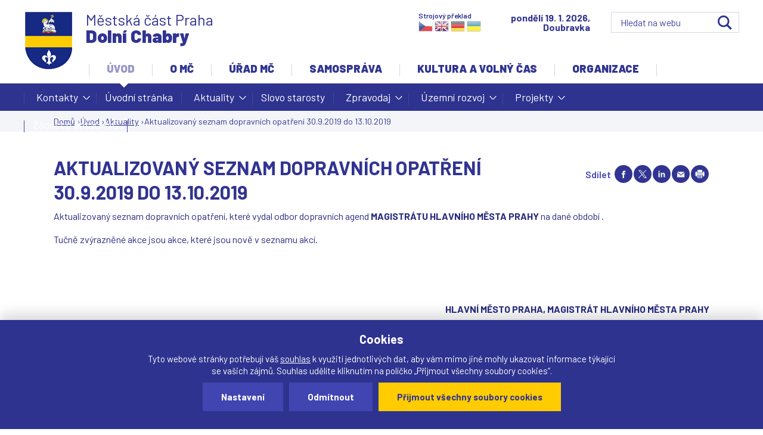

--- FILE ---
content_type: text/html; charset=utf-8
request_url: https://www.dchabry.cz/aktualita/4151-aktualizovany-seznam-dopravnich-opatreni-3092019-do-13102019
body_size: 14551
content:
<!DOCTYPE html>
<!--[if IEMobile 7]><html class="iem7"  lang="cs" dir="ltr"><![endif]-->
<!--[if lte IE 6]><html class="lt-ie9 lt-ie8 lt-ie7"  lang="cs" dir="ltr"><![endif]-->
<!--[if (IE 7)&(!IEMobile)]><html class="lt-ie9 lt-ie8"  lang="cs" dir="ltr"><![endif]-->
<!--[if IE 8]><html class="lt-ie9"  lang="cs" dir="ltr"><![endif]-->
<!--[if (gte IE 9)|(gt IEMobile 7)]><!--><html  lang="cs" dir="ltr" prefix="og: https://ogp.me/ns#"><!--<![endif]-->

<head>

  <meta charset="utf-8" />
<link rel="shortcut icon" href="https://www.dchabry.cz/sites/default/files/favicon_1.ico" type="image/vnd.microsoft.icon" />
<meta name="description" content="Aktualizovaný seznam dopravních opatření, které vydal odbor dopravních agend MAGISTRÁTU HLAVNÍHO MĚSTA PRAHY na dané období . Tučně zvýrazněné akce jsou akce, které jsou nově v seznamu akcí. HLAVNÍ MĚSTO PRAHA, MAGISTRÁT HLAVNÍHO MĚSTA PRAHY Odbor dopravních agend, Oddělení silničního správního úřadu Jungmannova 35/29, 110 00 Praha 1" />
<meta name="generator" content="drualas s.r.o" />
<link rel="canonical" href="https://www.dchabry.cz/aktualita/4151-aktualizovany-seznam-dopravnich-opatreni-3092019-do-13102019" />
<link rel="shortlink" href="https://www.dchabry.cz/node/4151" />
<meta property="og:site_name" content="Oficiální web městské části Praha-Dolní Chabry" />
<meta property="og:type" content="article" />
<meta property="og:url" content="https://www.dchabry.cz/aktualita/4151-aktualizovany-seznam-dopravnich-opatreni-3092019-do-13102019" />
<meta property="og:title" content="Aktualizovaný seznam dopravních opatření 30.9.2019 do 13.10.2019" />
<meta property="og:description" content="Aktualizovaný seznam dopravních opatření, které vydal odbor dopravních agend MAGISTRÁTU HLAVNÍHO MĚSTA PRAHY na dané období . Tučně zvýrazněné akce jsou akce, které jsou nově v seznamu akcí. HLAVNÍ MĚSTO PRAHA, MAGISTRÁT HLAVNÍHO MĚSTA PRAHY Odbor dopravních agend, Oddělení silničního správního úřadu Jungmannova 35/29, 110 00 Praha 1" />
<meta property="og:updated_time" content="2019-10-01T08:31:38+02:00" />
<meta property="article:published_time" content="2019-10-01T08:31:38+02:00" />
<meta property="article:modified_time" content="2019-10-01T08:31:38+02:00" />
  <title>Aktualizovaný seznam dopravních opatření 30.9.2019 do 13.10.2019 | Oficiální web městské části Praha-Dolní Chabry</title>


<script src="/sites/all/themes/drualas_new/js/jquery-1.11.1.min.js" ></script>

     <meta name="MobileOptimized" content="width">
<meta id="myViewport" name="viewport" content="device-width">

<script type="text/javascript">

    if(navigator.userAgent.match(/iPad/i)) {
        viewport = document.querySelector("meta[name=viewport]");
        viewport.setAttribute('content', 'width=1150');
    }else{
        viewport = document.querySelector("meta[name=viewport]");
        viewport.setAttribute('content', 'width=device-width');
}
</script>

<script>

x = $(window).width();
if ((x >= "720") && (x < "1150") ){
    var mvp = document.getElementById('myViewport');
    mvp.setAttribute('content','width=1150');
}
</script> 

   <meta name="HandheldFriendly" content="true">

  

  <meta http-equiv="cleartype" content="on">




  <link type="text/css" rel="stylesheet" href="https://www.dchabry.cz/sites/default/files/css/css_lQaZfjVpwP_oGNqdtWCSpJT1EMqXdMiU84ekLLxQnc4.css" media="all" />
<link type="text/css" rel="stylesheet" href="https://www.dchabry.cz/sites/default/files/css/css_pcZXW6B2AKqXm-5s-3Sa2ykpCf9kKyfY5IUz6-UPC9w.css" media="all" />
<link type="text/css" rel="stylesheet" href="https://www.dchabry.cz/sites/default/files/css/css_wu0WfRXufhGyok8cPmhej5FlPPpmtpuC_RWf_6eRdlA.css" media="all" />
<link type="text/css" rel="stylesheet" href="https://www.dchabry.cz/sites/default/files/css/css_QuuR2VQ8Qnu-JJ0FW1tYZoG67ar7hdvA96zwDhLthIU.css" media="all" />
<link type="text/css" rel="stylesheet" href="https://www.dchabry.cz/sites/default/files/css/css_IZyrtUE45q2w7-45mHZoJY9iiyZXuE1WATOEBxqundA.css" media="print" />
  <script src="https://www.dchabry.cz/sites/default/files/js/js_Pt6OpwTd6jcHLRIjrE-eSPLWMxWDkcyYrPTIrXDSON0.js"></script>
<script src="https://www.dchabry.cz/sites/default/files/js/js_onbE0n0cQY6KTDQtHO_E27UBymFC-RuqypZZ6Zxez-o.js"></script>
<script src="https://www.dchabry.cz/sites/default/files/js/js_gHk2gWJ_Qw_jU2qRiUmSl7d8oly1Cx7lQFrqcp3RXcI.js"></script>
<script src="https://www.dchabry.cz/sites/default/files/js/js_S-cp5-ldbJ93hKix5OSVpULz8sxGKobGBObdYl_L3oc.js"></script>
<script src="https://www.dchabry.cz/sites/default/files/js/js_rl02_8IXeIys_-ZOpCQEhFnsbDeO4fj-Iz4n1a8S3hI.js"></script>
<script>jQuery.extend(Drupal.settings, {"basePath":"\/","pathPrefix":"","setHasJsCookie":0,"ajaxPageState":{"theme":"drualas_new","theme_token":"DYkgnQncxQTKTH7tw0DiuA-nHtyUNu-k5JmjvsA5Qro","js":{"sites\/all\/modules\/jquery_update\/replace\/jquery\/1.12\/jquery.min.js":1,"misc\/jquery-extend-3.4.0.js":1,"misc\/jquery-html-prefilter-3.5.0-backport.js":1,"misc\/jquery.once.js":1,"misc\/drupal.js":1,"sites\/all\/modules\/jquery_update\/js\/jquery_browser.js":1,"misc\/form-single-submit.js":1,"sites\/all\/modules\/entityreference\/js\/entityreference.js":1,"public:\/\/languages\/cs_P4EngqgIyEkuVVYAwqa-wR4EcgjvGx1yQMUC3z8imx4.js":1,"sites\/all\/libraries\/colorbox\/jquery.colorbox-min.js":1,"sites\/all\/modules\/colorbox\/js\/colorbox.js":1,"sites\/all\/modules\/colorbox\/styles\/stockholmsyndrome\/colorbox_style.js":1,"sites\/all\/modules\/colorbox\/js\/colorbox_load.js":1,"sites\/all\/modules\/colorbox\/js\/colorbox_inline.js":1,"sites\/all\/modules\/mobilni_menu\/js\/responsivemobilemenu.js":1,"sites\/all\/modules\/captcha\/captcha.js":1,"sites\/all\/modules\/drualas_cookies\/js\/cookies.js":1,"misc\/tableheader.js":1,"sites\/all\/modules\/extlink\/js\/extlink.js":1,"sites\/all\/libraries\/superfish\/jquery.hoverIntent.minified.js":1,"sites\/all\/libraries\/superfish\/sftouchscreen.js":1,"sites\/all\/libraries\/superfish\/supposition.js":1,"sites\/all\/libraries\/superfish\/superfish.js":1,"sites\/all\/libraries\/superfish\/supersubs.js":1,"sites\/all\/modules\/superfish\/superfish.js":1,"sites\/all\/themes\/drualas_new\/js\/script.js":1},"css":{"modules\/system\/system.base.css":1,"modules\/system\/system.menus.css":1,"modules\/system\/system.messages.css":1,"modules\/system\/system.theme.css":1,"sites\/all\/modules\/simplenews\/simplenews.css":1,"modules\/book\/book.css":1,"sites\/all\/modules\/calendar\/css\/calendar_multiday.css":1,"modules\/comment\/comment.css":1,"modules\/field\/theme\/field.css":1,"modules\/node\/node.css":1,"modules\/poll\/poll.css":1,"modules\/user\/user.css":1,"sites\/all\/modules\/youtube\/css\/youtube.css":1,"sites\/all\/modules\/extlink\/css\/extlink.css":1,"sites\/all\/modules\/views\/css\/views.css":1,"sites\/all\/modules\/ckeditor\/css\/ckeditor.css":1,"sites\/all\/modules\/better_messages\/better_messages_admin.css":1,"sites\/all\/modules\/better_messages\/skins\/default\/better_messages.css":1,"sites\/all\/modules\/colorbox\/styles\/stockholmsyndrome\/colorbox_style.css":1,"sites\/all\/modules\/ctools\/css\/ctools.css":1,"sites\/all\/modules\/print\/print_ui\/css\/print_ui.theme.css":1,"sites\/all\/modules\/mobilni_menu\/css\/mobilni_menu.css":1,"sites\/all\/modules\/drualas_cookies\/css\/cookies.css":1,"sites\/all\/libraries\/superfish\/css\/superfish.css":1,"sites\/all\/libraries\/superfish\/css\/superfish-navbar.css":1,"sites\/all\/themes\/drualas_new\/system.menus.css":1,"sites\/all\/themes\/drualas_new\/system.messages.css":1,"sites\/all\/themes\/drualas_new\/system.theme.css":1,"sites\/all\/themes\/drualas_new\/css\/styles.css":1,"sites\/all\/themes\/drualas_new\/css\/layouts\/responsive.css":1,"sites\/all\/themes\/drualas_new\/css\/responsive.css":1,"sites\/all\/themes\/drualas_new\/css\/mail.css":1}},"colorbox":{"transition":"elastic","speed":"450","opacity":"0.85","slideshow":true,"slideshowAuto":false,"slideshowSpeed":"6000","slideshowStart":"start slideshow","slideshowStop":"stop slideshow","current":"{current} z {total}","previous":"\u00ab ","next":"\u00bb","close":"Zav\u0159\u00edt","overlayClose":true,"returnFocus":true,"maxWidth":"98%","maxHeight":"98%","initialWidth":"400","initialHeight":"300","fixed":true,"scrolling":true,"mobiledetect":true,"mobiledevicewidth":"480px","file_public_path":"\/sites\/default\/files","specificPagesDefaultValue":"admin*\nimagebrowser*\nimg_assist*\nimce*\nnode\/add\/*\nnode\/*\/edit\nprint\/*\nprintpdf\/*\nsystem\/ajax\nsystem\/ajax\/*"},"urlIsAjaxTrusted":{"\/node\/1780":true,"\/aktualita\/4151-aktualizovany-seznam-dopravnich-opatreni-3092019-do-13102019":true},"superfish":{"4":{"id":"4","sf":{"pathClass":"active-trail","animation":{"opacity":"show","height":"show"},"speed":0,"autoArrows":true,"dropShadows":true,"disableHI":false},"plugins":{"touchscreen":{"mode":"always_active"},"supposition":true,"bgiframe":false,"supersubs":{"minWidth":"12","maxWidth":"27","extraWidth":1}}}},"extlink":{"extTarget":"_blank","extClass":"ext","extLabel":"(Tento odkaz se otev\u0159e v nov\u00e9m okn\u011b)","extImgClass":0,"extIconPlacement":"append","extSubdomains":1,"extExclude":"bookmark.php","extInclude":"","extCssExclude":"","extCssExplicit":"","extAlert":0,"extAlertText":"This link will take you to an external web site.","mailtoClass":"mailto","mailtoLabel":"(odkaz ode\u0161le e-mail)","extUseFontAwesome":false}});</script>
      <!--[if lt IE 9]>
    <script src="/sites/all/themes/zen/js/html5-respond.js"></script>
    <![endif]-->
  
<link href="https://fonts.googleapis.com/css?family=Barlow:300,300i,400,400i,500,500i,600,600i,700,700i,900&amp;subset=latin-ext" rel="stylesheet"> 

</head>
<body id="body" class="html not-front not-logged-in no-sidebars page-node page-node- page-node-4151 node-type-aktualita section-aktualita" >
<div class="body-obal">
<ul class="access-menu">
<li><a href="/#content">Rovnou na obsah</a></li>
<li><a href="/#navigation">Rovnou na menu</a></li>
<li><a href="/#footer">Rovnou na kontakt</a></li>
</ul>

<div class="shade"></div>

<div id="gotop"></div>
      <p id="skip-link">
      <a href="#main-menu" class="element-invisible element-focusable">Jump to navigation</a>
    </p>
      <div id="line3"><aside><div class="region region-line3"><div class="cent2"><div id="block-block-14" class="block block-block first last odd"> <noscript><div class="nemam-javascript"><p>Pro plnou funkčnost těchto stránek je nutné povolit JavaScript.<br><a href="http://www.enable-javascript.com/cz/" target="_blank">Zde</a> jsou instrukce jak povolit JavaScript ve Vašem webovém prohlížeči.<br>Případně použijte <a href="/node/2083?theme=mobile">textovou verzi stránek</a></p></div></noscript></div></div></div> </aside></div><div id="line1"><aside><div style="clear:both;"></div></aside></div> <header class="header" id="header" role="banner"><div class="center"> <a href="/" title="Domů" rel="home" class="header__logo" id="logo"><img src="https://www.dchabry.cz/sites/default/files/logo_1.png" alt="Domů" class="header__logo-image" /></a><div class="header__region region region-header"><div class="cent2"><div id="block-google-search-vyhledavani--2" class="block block-google-search first odd"><form action="/node/1780" method="post" id="vyhledat-cse-form" accept-charset="UTF-8"><div><div class="svatek"><script type="text/javascript" src="/sites/all/themes/drualas_new/js/datum_svatek2.js"></script></div><div class="vyhledat"><div class="form-item form-type-textfield form-item-vyhledavani"> <input placeholder="Hledat na webu" type="text" id="edit-vyhledavani" name="vyhledavani" value="" size="60" maxlength="128" class="form-text" /></div><input type="submit" id="edit-search" name="op" value="OK" class="form-submit" /></div><input type="hidden" name="form_build_id" value="form-37jvGahGMDfOfESaFIqun4TnjWWH094rvr2hN7uJOxk" /><input type="hidden" name="form_id" value="vyhledat_cse_form" /></div></form></div><div id="block-block-18" class="block block-block even"><div class="nazev_webu"><a href="/node/2083"><span class="naz1">Městská část Praha</span><span class="naz2">Dolní Chabry</span></a></div></div><div id="block-block-25" class="block block-block last odd"><h2 class="block__title block-title">Strojový překlad</h2> <a target="_top" href="https://www.praha-libus.cz/node/4151" title="Czech" class="gtflag" style="font-size:24px;padding:1px 0;background-repeat:no-repeat;background-position:-600px -0px;"></a> <a target="_top" href="https://translate.google.com/translate?client=tmpg&hl=en&langpair=cs|en&u=https://www.dchabry.cz/node/4151" title="English" class="gtflag" style="font-size:24px;padding:1px 0;background-repeat:no-repeat;background-position:-0px -0px;"> </a> <a target="_top" href="https://translate.google.com/translate?client=tmpg&hl=de&langpair=cs|de&u=https://www.dchabry.cz/node/4151" title="German" class="gtflag" style="font-size:24px;padding:1px 0;background-repeat:no-repeat;background-position:-300px -100px;"> </a> <a target="_top" href="https://translate.google.com/translate?client=tmpg&hl=uk&langpair=cs|uk&u=https://www.dchabry.cz/node/4151" title="Ukrainian" class="gtflag" style="font-size:24px;padding:1px 0;background-repeat:no-repeat;background-position:-100px -400px;"> </a></div></div></div><div class="clear"></div></div> </header><div id="navigation"><div id="navigation2"><div id="navigation3"></div><div class="center"><div class="region region-navigation"><div class="cent2"><div id="block-superfish-4" class="block block-superfish first odd"><ul id="superfish-4" class="menu sf-menu sf-main-menu sf-navbar sf-style-none sf-total-items-6 sf-parent-items-6 sf-single-items-0"><li id="menu-1788-4" class="active-trail first odd sf-item-1 sf-depth-1 sf-total-children-8 sf-parent-children-5 sf-single-children-3 menuparent"><a href="/mestska-cast" class="sf-depth-1 menuparent">Úvod</a><ul><li id="menu-2093-4" class="first odd sf-item-1 sf-depth-2 sf-total-children-5 sf-parent-children-0 sf-single-children-5 menuparent"><a href="/kontakty" title="" class="sf-depth-2 menuparent">Kontakty</a><ul><li id="menu-457-4" class="first odd sf-item-1 sf-depth-3 sf-no-children"><a href="/kontakty" class="sf-depth-3">Základní kontakty úřadu</a></li><li id="menu-471-4" class="middle even sf-item-2 sf-depth-3 sf-no-children"><a href="/krizove-situace" class="sf-depth-3">Další důležitá čísla</a></li><li id="menu-2163-4" class="middle odd sf-item-3 sf-depth-3 sf-no-children"><a href="/linka-pomoci" class="sf-depth-3">Linka pomoci</a></li><li id="menu-2952-4" class="middle even sf-item-4 sf-depth-3 sf-no-children"><a href="https://www.dchabry.cz/mobilni-rozhlas" title="" class="sf-depth-3">Mobilní rozhlas</a></li><li id="menu-2459-4" class="last odd sf-item-5 sf-depth-3 sf-no-children"><a href="/orientacni-plan-umc" class="sf-depth-3">Orientační plán ÚMČ</a></li></ul></li><li id="menu-2091-4" class="middle even sf-item-2 sf-depth-2 sf-no-children"><a href="/mestska-cast" title="" class="sf-depth-2">Úvodní stránka</a></li><li id="menu-534-4" class="active-trail middle odd sf-item-3 sf-depth-2 sf-total-children-1 sf-parent-children-0 sf-single-children-1 menuparent"><a href="/aktuality" title="" class="sf-depth-2 menuparent">Aktuality</a><ul><li id="menu-535-4" class="active-trail firstandlast odd sf-item-1 sf-depth-3 sf-no-children"><a href="/aktualita/4151-aktualizovany-seznam-dopravnich-opatreni-3092019-do-13102019" class="menu-position-link sf-depth-3 active">Aktualizovaný seznam dopravních opatření 30.9.2019 do 13.10.2019</a></li></ul></li><li id="menu-529-4" class="middle even sf-item-4 sf-depth-2 sf-no-children"><a href="/slovo-starosty" title="" class="sf-depth-2">Slovo starosty</a></li><li id="menu-498-4" class="middle odd sf-item-5 sf-depth-2 sf-total-children-4 sf-parent-children-0 sf-single-children-4 menuparent"><a href="/zpravodaj" class="sf-depth-2 menuparent">Zpravodaj</a><ul><li id="menu-2412-4" class="first odd sf-item-1 sf-depth-3 sf-no-children"><a href="/redakcni-rada" class="sf-depth-3">Redakční rada</a></li><li id="menu-2152-4" class="middle even sf-item-2 sf-depth-3 sf-no-children"><a href="/zpravodaj" title="" class="sf-depth-3">Čísla zpravodaje</a></li><li id="menu-2150-4" class="middle odd sf-item-3 sf-depth-3 sf-no-children"><a href="/inzerce-ve-zpravodaji" class="sf-depth-3">Inzerce ve zpravodaji</a></li><li id="menu-2413-4" class="last even sf-item-4 sf-depth-3 sf-no-children"><a href="/co-se-do-zpravodaje-neveslo" class="sf-depth-3">Co se do zpravodaje nevešlo</a></li></ul></li><li id="menu-2558-4" class="middle even sf-item-6 sf-depth-2 sf-total-children-22 sf-parent-children-0 sf-single-children-22 menuparent"><a href="/uzemni-rozvoj" class="sf-depth-2 menuparent">Územní rozvoj</a><ul><li id="menu-3509-4" class="first odd sf-item-1 sf-depth-3 sf-no-children"><a href="/hriste-klasterecka" class="sf-depth-3">Hřiště Klášterecká</a></li><li id="menu-3437-4" class="middle even sf-item-2 sf-depth-3 sf-no-children"><a href="/revitalizace-byvale-tresnovky" class="sf-depth-3">Revitalizace bývalé Třešňovky</a></li><li id="menu-3304-4" class="middle odd sf-item-3 sf-depth-3 sf-no-children"><a href="/vyjadreni-k-zameru-d0-518-519-ruzyne-brezineves" class="sf-depth-3">Vyjádření k záměru D0 518, 519 RUZYNĚ-BŘEZINĚVES</a></li><li id="menu-3511-4" class="middle even sf-item-4 sf-depth-3 sf-no-children"><a href="/studie-dopravniho-usporadani-u-vaclava" class="sf-depth-3">Studie dopravního uspořádání U Václava</a></li><li id="menu-3237-4" class="middle odd sf-item-5 sf-depth-3 sf-no-children"><a href="/v409419-smycka-pse" class="sf-depth-3">V409/419 – SMYČKA PSE</a></li><li id="menu-2691-4" class="middle even sf-item-6 sf-depth-3 sf-no-children"><a href="/studie-zlepseni-dopravni-obsluznosti-dolnich-chaber" class="sf-depth-3">Dopravní studie</a></li><li id="menu-2693-4" class="middle odd sf-item-7 sf-depth-3 sf-no-children"><a href="/dostavba-zakladni-skoly" class="sf-depth-3">Dostavba základní školy</a></li><li id="menu-2941-4" class="middle even sf-item-8 sf-depth-3 sf-no-children"><a href="https://www.dchabry.cz/zasady-pro-financni-kompenzace-investora" title="" class="sf-depth-3">Finanční kompenzace investora</a></li><li id="menu-3167-4" class="middle odd sf-item-9 sf-depth-3 sf-no-children"><a href="/predstaveni-metropolitniho-planu-2018" class="sf-depth-3">Představení Metropolitního plánu 2018</a></li><li id="menu-3159-4" class="middle even sf-item-10 sf-depth-3 sf-no-children"><a href="/pripominky-k-metropolitnimu-planu" class="sf-depth-3">Připomínky k Metropolitnímu plánu</a></li><li id="menu-2818-4" class="middle odd sf-item-11 sf-depth-3 sf-no-children"><a href="https://www.dchabry.cz/tramvaj-0" title="" class="sf-depth-3">Tramvaj</a></li><li id="menu-3510-4" class="middle even sf-item-12 sf-depth-3 sf-no-children"><a href="/verejne-multifunkcni-sportoviste-v-novych-chabrech" class="sf-depth-3">Veřejné multifunkční sportoviště v Nových Chabrech</a></li><li id="menu-2953-4" class="middle odd sf-item-13 sf-depth-3 sf-no-children"><a href="/vyjadreni-k-eia-520-sokp" class="sf-depth-3">Vyjádření k EIA 520 SOKP</a></li><li id="menu-3026-4" class="middle even sf-item-14 sf-depth-3 sf-no-children"><a href="/sokp-regionalni-varianta-aktualizace-2020" class="sf-depth-3">SOKP – regionální varianta aktualizace 2020</a></li><li id="menu-2949-4" class="middle odd sf-item-15 sf-depth-3 sf-no-children"><a href="/prazsky-okruh" class="sf-depth-3">Pražský okruh</a></li><li id="menu-2950-4" class="middle even sf-item-16 sf-depth-3 sf-no-children"><a href="/demograficka-studie" class="sf-depth-3">Demografická studie</a></li><li id="menu-3084-4" class="middle odd sf-item-17 sf-depth-3 sf-no-children"><a href="/strategicky-plan" class="sf-depth-3">Strategický plán Dolních Chaber</a></li><li id="menu-2954-4" class="middle even sf-item-18 sf-depth-3 sf-no-children"><a href="/krajinne-upravy-v-k-u-praha-dolni-chabry" class="sf-depth-3">Krajinné úpravy v k. ú. Praha-Dolní Chabry</a></li><li id="menu-3303-4" class="middle odd sf-item-19 sf-depth-3 sf-no-children"><a href="/koncepcni-studie-okoli-chaberskeho-kostela" class="sf-depth-3">Koncepční studie okolí chaberského kostela</a></li><li id="menu-3234-4" class="middle even sf-item-20 sf-depth-3 sf-no-children"><a href="/koncepce-transformacnich-rozvojovych-lokalit" class="sf-depth-3">Koncepce transformačních a rozvojových lokalit</a></li><li id="menu-3235-4" class="middle odd sf-item-21 sf-depth-3 sf-no-children"><a href="/technicke-centrum-dolni-chabry-datacentrum" class="sf-depth-3">Technické centrum Dolní Chabry (datacentrum)</a></li><li id="menu-3506-4" class="last even sf-item-22 sf-depth-3 sf-no-children"><a href="/architektonicka-studie-vp-ulcova-ustecka-ladevska" class="sf-depth-3">Architektonická studie VP ULČOVA / ÚSTECKÁ / LÁDEVSKÁ</a></li></ul></li><li id="menu-3505-4" class="middle odd sf-item-7 sf-depth-2 sf-total-children-7 sf-parent-children-0 sf-single-children-7 menuparent"><a href="/projekty" class="sf-depth-2 menuparent">Projekty</a><ul><li id="menu-3521-4" class="first odd sf-item-1 sf-depth-3 sf-no-children"><a href="/mistni-energeticka-koncepce-mc-praha-dolni-chabry" class="sf-depth-3">Místní energetická koncepce MČ Praha - Dolní Chabry</a></li><li id="menu-3518-4" class="middle even sf-item-2 sf-depth-3 sf-no-children"><a href="/energeticka-opatreni-dolni-chabry-objekt-ms-bilenecke-namesti" class="sf-depth-3">Energetická opatření Dolní Chabry- objekt MŠ Bílenecké náměstí</a></li><li id="menu-3517-4" class="middle odd sf-item-3 sf-depth-3 sf-no-children"><a href="/energeticka-opatreni-dolni-chabry-objekt-ms-chaberacek" class="sf-depth-3">Energetická opatření Dolní Chabry- objekt MŠ Chaberáček</a></li><li id="menu-3507-4" class="middle even sf-item-4 sf-depth-3 sf-no-children"><a href="/rekonstrukce-knihovny-kulturni-kreativni-centrum-dolni-chabry" class="sf-depth-3">Rekonstrukce knihovny - kulturní a kreativní centrum Dolní Chabry</a></li><li id="menu-3508-4" class="middle odd sf-item-5 sf-depth-3 sf-no-children"><a href="/rodinna-politika" class="sf-depth-3">Rodinná politika</a></li><li id="menu-3513-4" class="middle even sf-item-6 sf-depth-3 sf-no-children"><a href="/senior-point-family-point" class="sf-depth-3">Senior Point / Family Point</a></li><li id="menu-3522-4" class="last odd sf-item-7 sf-depth-3 sf-no-children"><a href="/vyzva-k-podani-nabidky-kompostery-pro-predchazeni-vzniku-komunalniho-odpadu-v-mc-praha-dolni-chabry" class="sf-depth-3">VÝZVA K PODÁNÍ NABÍDKY KOMPOSTÉRY PRO PŘEDCHÁZENÍ VZNIKU KOMUNÁLNÍCH ODPADŮ V MČ PRAHA – DOLNÍ CHABRY II</a></li></ul></li><li id="menu-3512-4" class="last even sf-item-8 sf-depth-2 sf-no-children"><a href="/zadost-o-dotaci-mc" class="sf-depth-2">Žádost o dotaci MČ</a></li></ul></li><li id="menu-2190-4" class="middle even sf-item-2 sf-depth-1 sf-total-children-4 sf-parent-children-0 sf-single-children-4 menuparent"><a href="/zakladni-udaje-o-mc" title="" class="sf-depth-1 menuparent">O MČ</a><ul><li id="menu-463-4" class="first odd sf-item-1 sf-depth-2 sf-no-children"><a href="/zakladni-udaje-o-mc" class="sf-depth-2">Základní údaje</a></li><li id="menu-2391-4" class="middle even sf-item-2 sf-depth-2 sf-no-children"><a href="/fotogalerie-mc" title="" class="sf-depth-2">Propagační materiály a fotografie MČ</a></li><li id="menu-2414-4" class="middle odd sf-item-3 sf-depth-2 sf-no-children"><a href="/plany-mapy" class="sf-depth-2">Plány a mapy</a></li><li id="menu-468-4" class="last even sf-item-4 sf-depth-2 sf-no-children"><a href="/mestska-policie" class="sf-depth-2">Bezpečnost</a></li></ul></li><li id="menu-2191-4" class="middle odd sf-item-3 sf-depth-1 sf-total-children-7 sf-parent-children-3 sf-single-children-4 menuparent"><a href="/kontakty" title="" class="sf-depth-1 menuparent">Úřad MČ</a><ul><li id="menu-476-4" class="first odd sf-item-1 sf-depth-2 sf-no-children"><a href="/uredni-deska" class="sf-depth-2">Úřední deska</a></li><li id="menu-925-4" class="middle even sf-item-2 sf-depth-2 sf-total-children-14 sf-parent-children-0 sf-single-children-14 menuparent"><a href="/povinne-zverejnovane-informace" class="sf-depth-2 menuparent">Otevřený úřad</a><ul><li id="menu-1226-4" class="first odd sf-item-1 sf-depth-3 sf-no-children"><a href="/povinne-zverejnovane-informace" class="sf-depth-3">Povinně zveřejňované informace</a></li><li id="menu-500-4" class="middle even sf-item-2 sf-depth-3 sf-no-children"><a href="/rozpocet-vyrocni-zpravy" class="sf-depth-3">Rozpočet a výroční zprávy</a></li><li id="menu-2455-4" class="middle odd sf-item-3 sf-depth-3 sf-no-children"><a href="/rozpocet-prispevkovych-organizaci" class="sf-depth-3">Rozpočet příspěvkových organizací</a></li><li id="menu-927-4" class="middle even sf-item-4 sf-depth-3 sf-no-children"><a href="/zadosti-o-informace" title="" class="sf-depth-3">Žádosti o informace</a></li><li id="menu-2300-4" class="middle odd sf-item-5 sf-depth-3 sf-no-children"><a href="/smlouvy" class="sf-depth-3">Smlouvy</a></li><li id="menu-2951-4" class="middle even sf-item-6 sf-depth-3 sf-no-children"><a href="/munipolis" class="sf-depth-3">Munipolis</a></li><li id="menu-2453-4" class="middle odd sf-item-7 sf-depth-3 sf-no-children"><a href="/metodicky-pokyn-mestske-casti-praha-dolni-chabry-pro-poskytovani-informaci" class="sf-depth-3">Metodický pokyn</a></li><li id="menu-2454-4" class="middle even sf-item-8 sf-depth-3 sf-no-children"><a href="/sazebnik-uhrad" class="sf-depth-3">Sazebník úhrad</a></li><li id="menu-2943-4" class="middle odd sf-item-9 sf-depth-3 sf-no-children"><a href="/eticky-kodex" class="sf-depth-3">Etický kodex</a></li><li id="menu-2555-4" class="middle even sf-item-10 sf-depth-3 sf-no-children"><a href="/narizeni-vyhlasky-hl-m-prahy" class="sf-depth-3">Nařízení a vyhlášky hl. m. Prahy</a></li><li id="menu-2556-4" class="middle odd sf-item-11 sf-depth-3 sf-no-children"><a href="/informace-o-zpracovani-osobnich-udaju-gdpr" title="Informace o zpracovaní osobních údajů" class="sf-depth-3">Osobní údaje, GDPR</a></li><li id="menu-2942-4" class="middle even sf-item-12 sf-depth-3 sf-no-children"><a href="/profil-zadavatele" class="sf-depth-3">Profil zadavatele</a></li><li id="menu-3439-4" class="middle odd sf-item-13 sf-depth-3 sf-no-children"><a href="/dotace-1" class="sf-depth-3">Dotace</a></li><li id="menu-3520-4" class="last even sf-item-14 sf-depth-3 sf-no-children"><a href="/vyberova-rizeni-na-pracovni-pozici-mc-praha-dolni-chabry" class="sf-depth-3">Výběrová řízení na pracovní pozici MČ Praha-Dolní Chabry</a></li></ul></li><li id="menu-2154-4" class="middle odd sf-item-3 sf-depth-2 sf-total-children-4 sf-parent-children-0 sf-single-children-4 menuparent"><a href="/kontakty" title="" class="sf-depth-2 menuparent">O úřadu</a><ul><li id="menu-2109-4" class="first odd sf-item-1 sf-depth-3 sf-no-children"><a href="/kontakty" title="" class="sf-depth-3">Základní kontakty úřadu</a></li><li id="menu-470-4" class="middle even sf-item-2 sf-depth-3 sf-no-children"><a href="/agendy-uradu" class="sf-depth-3">Agendy úřadu</a></li><li id="menu-2415-4" class="middle odd sf-item-3 sf-depth-3 sf-no-children"><a href="/obradni-sin" class="sf-depth-3">Obřadní síň</a></li><li id="menu-3152-4" class="last even sf-item-4 sf-depth-3 sf-no-children"><a href="/prehled-smernic-predpisu-0" class="sf-depth-3">Přehled směrnic a předpisů </a></li></ul></li><li id="menu-2092-4" class="middle even sf-item-4 sf-depth-2 sf-total-children-6 sf-parent-children-0 sf-single-children-6 menuparent"><a href="/vyridite-na-urade" title="" class="sf-depth-2 menuparent">Jak si zařídit</a><ul><li id="menu-697-4" class="first odd sf-item-1 sf-depth-3 sf-no-children"><a href="/vyridite-na-urade" class="sf-depth-3">Vyřídíte na úřadě</a></li><li id="menu-509-4" class="middle even sf-item-2 sf-depth-3 sf-no-children"><a href="/formulare-zadosti" class="sf-depth-3">Formuláře a žádosti</a></li><li id="menu-2416-4" class="middle odd sf-item-3 sf-depth-3 sf-no-children"><a href="/vyridite-na-urade/2901-mistni-poplatek-ze-psu" class="sf-depth-3">Poplatek ze psů</a></li><li id="menu-510-4" class="middle even sf-item-4 sf-depth-3 sf-no-children"><a href="/odpady-nakladani-s-nimi" class="sf-depth-3">Odpady a nakládání s nimi</a></li><li id="menu-2301-4" class="middle odd sf-item-5 sf-depth-3 sf-no-children"><a href="/uzitecne-odkazy" class="sf-depth-3">Užitečné odkazy</a></li><li id="menu-2955-4" class="last even sf-item-6 sf-depth-3 sf-no-children"><a href="/socialni-pracovnik" class="sf-depth-3">Sociální pracovník</a></li></ul></li><li id="menu-2418-4" class="middle odd sf-item-5 sf-depth-2 sf-no-children"><a href="/vyridite-na-urade/2903-elektronicka-podatelna" class="sf-depth-2">Elektronická podatelna</a></li><li id="menu-2417-4" class="middle even sf-item-6 sf-depth-2 sf-no-children"><a href="/vyridite-na-urade/2902-czech-point" class="sf-depth-2">Czech point</a></li><li id="menu-1954-4" class="last odd sf-item-7 sf-depth-2 sf-no-children"><a href="/dulezite-informace" title="" class="sf-depth-2">Důležité informace</a></li></ul></li><li id="menu-2153-4" class="middle even sf-item-4 sf-depth-1 sf-total-children-5 sf-parent-children-4 sf-single-children-1 menuparent"><a href="/zastupitelstvo" title="" class="sf-depth-1 menuparent">Samospráva</a><ul><li id="menu-2411-4" class="first odd sf-item-1 sf-depth-2 sf-total-children-3 sf-parent-children-0 sf-single-children-3 menuparent"><a href="/rada-mc" title="" class="sf-depth-2 menuparent">Rada</a><ul><li id="menu-2409-4" class="first odd sf-item-1 sf-depth-3 sf-no-children"><a href="/starostka" class="sf-depth-3">Starostka</a></li><li id="menu-2410-4" class="middle even sf-item-2 sf-depth-3 sf-no-children"><a href="/rada-mc" class="sf-depth-3">Rada MČ</a></li><li id="menu-2690-4" class="last odd sf-item-3 sf-depth-3 sf-no-children"><a href="/zasedani-rmc" class="sf-depth-3">Zasedání RMČ</a></li></ul></li><li id="menu-2111-4" class="middle even sf-item-2 sf-depth-2 sf-total-children-3 sf-parent-children-0 sf-single-children-3 menuparent"><a href="/zapisy-usneseni-ze-zasedani-rmc" class="sf-depth-2 menuparent">Zastupitelstvo</a><ul><li id="menu-505-4" class="first odd sf-item-1 sf-depth-3 sf-no-children"><a href="/zastupitelstvo" class="sf-depth-3">Zastupitelstvo</a></li><li id="menu-2408-4" class="middle even sf-item-2 sf-depth-3 sf-no-children"><a href="/audio-zaznamy" class="sf-depth-3">Audio záznamy</a></li><li id="menu-2557-4" class="last odd sf-item-3 sf-depth-3 sf-no-children"><a href="/verejne-zasedani-zmc" class="sf-depth-3">Veřejné zasedání ZMČ</a></li></ul></li><li id="menu-2946-4" class="middle odd sf-item-3 sf-depth-2 sf-total-children-2 sf-parent-children-0 sf-single-children-2 menuparent"><a href="/vybory-zastupitelstva" title="" class="sf-depth-2 menuparent">Výbory</a><ul><li id="menu-2113-4" class="first odd sf-item-1 sf-depth-3 sf-no-children"><a href="/vybory-zastupitelstva" class="sf-depth-3">Výbory</a></li><li id="menu-2947-4" class="last even sf-item-2 sf-depth-3 sf-no-children"><a href="/zapisy-z-vyboru" class="sf-depth-3">Zápisy z výborů</a></li></ul></li><li id="menu-2945-4" class="middle even sf-item-4 sf-depth-2 sf-total-children-2 sf-parent-children-0 sf-single-children-2 menuparent"><a href="/komise-rmc" title="" class="sf-depth-2 menuparent">Komise RMČ</a><ul><li id="menu-479-4" class="first odd sf-item-1 sf-depth-3 sf-no-children"><a href="/komise-rmc" class="sf-depth-3">Komise RMČ</a></li><li id="menu-2944-4" class="last even sf-item-2 sf-depth-3 sf-no-children"><a href="/zapisy-z-komisi" class="sf-depth-3">Zápisy z komisí</a></li></ul></li><li id="menu-2118-4" class="last odd sf-item-5 sf-depth-2 sf-no-children"><a href="/volby" class="sf-depth-2">Volby</a></li></ul></li><li id="menu-2194-4" class="middle odd sf-item-5 sf-depth-1 sf-total-children-7 sf-parent-children-3 sf-single-children-4 menuparent"><a href="/kalendar-akci" title="" class="sf-depth-1 menuparent">Kultura a volný čas</a><ul><li id="menu-2319-4" class="first odd sf-item-1 sf-depth-2"><a href="/fotogalerie" title="" class="sf-depth-2">Fotogalerie</a></li><li id="menu-497-4" class="middle even sf-item-2 sf-depth-2 sf-no-children"><a href="/kalendar-akci" class="sf-depth-2">Kalendář akcí</a></li><li id="menu-2405-4" class="middle odd sf-item-3 sf-depth-2 sf-no-children"><a href="/knihovna" class="sf-depth-2">Knihovna</a></li><li id="menu-3165-4" class="middle even sf-item-4 sf-depth-2 sf-total-children-4 sf-parent-children-0 sf-single-children-4 menuparent"><a href="/pametni-kniha-ii" title="" class="sf-depth-2 menuparent">Kronika</a><ul><li id="menu-3236-4" class="first odd sf-item-1 sf-depth-3 sf-no-children"><a href="/pametni-kniha-i" class="sf-depth-3">Pamětní kniha I</a></li><li id="menu-3164-4" class="middle even sf-item-2 sf-depth-3 sf-no-children"><a href="/pametni-kniha-ii" class="sf-depth-3">Pamětní kniha II</a></li><li id="menu-3166-4" class="middle odd sf-item-3 sf-depth-3 sf-no-children"><a href="/pametni-kniha-iii" class="sf-depth-3">Pamětní kniha III</a></li><li id="menu-3233-4" class="last even sf-item-4 sf-depth-3 sf-no-children"><a href="/pametni-kniha-iv" class="sf-depth-3">Pamětní kniha IV</a></li></ul></li><li id="menu-2406-4" class="middle odd sf-item-5 sf-depth-2 sf-no-children"><a href="/kulturni-centrum" class="sf-depth-2">Kulturní centrum</a></li><li id="menu-2460-4" class="middle even sf-item-6 sf-depth-2 sf-no-children"><a href="/obradni-sin" title="" class="sf-depth-2">Obřadní síň</a></li><li id="menu-2461-4" class="last odd sf-item-7 sf-depth-2 sf-total-children-4 sf-parent-children-0 sf-single-children-4 menuparent"><a href="/zpravodaj" title="" class="sf-depth-2 menuparent">Zpravodaj</a><ul><li id="menu-2462-4" class="first odd sf-item-1 sf-depth-3 sf-no-children"><a href="/redakcni-rada" title="" class="sf-depth-3">Redakční rada</a></li><li id="menu-2463-4" class="middle even sf-item-2 sf-depth-3 sf-no-children"><a href="/zpravodaj" title="" class="sf-depth-3">Čísla zpravodaje</a></li><li id="menu-2464-4" class="middle odd sf-item-3 sf-depth-3 sf-no-children"><a href="/inzerce-ve-zpravodaji" title="" class="sf-depth-3">Inzerce ve zpravodaji</a></li><li id="menu-2466-4" class="last even sf-item-4 sf-depth-3 sf-no-children"><a href="/co-se-do-zpravodaje-neveslo" title="" class="sf-depth-3">Co se do zpravodaje nevešlo</a></li></ul></li></ul></li><li id="menu-2402-4" class="last even sf-item-6 sf-depth-1 sf-total-children-6 sf-parent-children-1 sf-single-children-5 menuparent"><a href="/zrizovane-organizace" title="" class="sf-depth-1 menuparent">Organizace</a><ul><li id="menu-1228-4" class="first odd sf-item-1 sf-depth-2 sf-no-children"><a href="/zrizovane-organizace" class="sf-depth-2">Zřizované organizace</a></li><li id="menu-2404-4" class="middle even sf-item-2 sf-depth-2 sf-total-children-2 sf-parent-children-0 sf-single-children-2 menuparent"><a href="/skolske-organizace" class="sf-depth-2 menuparent">Školství</a><ul><li id="menu-3151-4" class="first odd sf-item-1 sf-depth-3 sf-no-children"><a href="/skolske-organizace" class="sf-depth-3">Školské organizace</a></li><li id="menu-3150-4" class="last even sf-item-2 sf-depth-3 sf-no-children"><a href="https://www.dchabry.cz/sites/default/files/dokumenty/dostavba_skoly/3d/zs-chabry/index.htm" title="Virtuální prohlídka Základní školy Praha - Dolní Chabry." class="sf-depth-3">Virtuální prohlídka Základní školy Praha - Dolní Chabry.</a></li></ul></li><li id="menu-2403-4" class="middle odd sf-item-3 sf-depth-2 sf-no-children"><a href="/zdravotnictvi" class="sf-depth-2">Zdravotnictví</a></li><li id="menu-2458-4" class="middle even sf-item-4 sf-depth-2 sf-no-children"><a href="/sport" class="sf-depth-2">Sport</a></li><li id="menu-2457-4" class="middle odd sf-item-5 sf-depth-2 sf-no-children"><a href="/zajmove-organizace" class="sf-depth-2">Zájmové organizace</a></li><li id="menu-2685-4" class="last even sf-item-6 sf-depth-2 sf-no-children"><a href="/mestska-policie" title="Praha 8 – Okrsek 13" class="sf-depth-2">Městská policie</a></li></ul></li></ul></div><div id="block-mobilni-menu-mobilni-menu" class="block block-mobilni-menu even"><div class="rmm"><ul id="menu"><li class="roll" id="m201"><span class="lvl1" id="m20">Úvod</span><ul class="lvl1ul"><li class="roly" id="m211"><span class="lvl2" id="m21">Kontakty</span><ul class="lvl2ul" style="display:none;"><li><a href="/kontakty">Základní kontakty úřadu</a></li><li><a href="/krizove-situace">Další důležitá čísla</a></li><li><a href="/linka-pomoci">Linka pomoci</a></li><li><a href="https://www.dchabry.cz/mobilni-rozhlas">Mobilní rozhlas</a></li><li><a href="/orientacni-plan-umc">Orientační plán ÚMČ</a></li></ul></li><li><a href="/mestska-cast">Úvodní stránka</a></li><li><a href="/aktuality">Aktuality</a></li><li><a href="/slovo-starosty">Slovo starosty</a></li><li class="roly" id="m221"><span class="lvl2" id="m22">Zpravodaj</span><ul class="lvl2ul" style="display:none;"><li><a href="/redakcni-rada">Redakční rada</a></li><li><a href="/zpravodaj">Čísla zpravodaje</a></li><li><a href="/inzerce-ve-zpravodaji">Inzerce ve zpravodaji</a></li><li><a href="/co-se-do-zpravodaje-neveslo">Co se do zpravodaje nevešlo</a></li></ul></li><li class="roly" id="m231"><span class="lvl2" id="m23">Územní rozvoj</span><ul class="lvl2ul" style="display:none;"><li><a href="/hriste-klasterecka">Hřiště Klášterecká</a></li><li><a href="/revitalizace-byvale-tresnovky">Revitalizace bývalé Třešňovky</a></li><li><a href="/vyjadreni-k-zameru-d0-518-519-ruzyne-brezineves">Vyjádření k záměru D0 518, 519 RUZYNĚ-BŘEZINĚVES</a></li><li><a href="/v409419-smycka-pse">V409/419 – SMYČKA PSE</a></li><li><a href="/studie-dopravniho-usporadani-u-vaclava">Studie dopravního uspořádání U Václava</a></li><li><a href="https://www.dchabry.cz/tramvaj-0">Tramvaj</a></li><li><a href="/pripominky-k-metropolitnimu-planu">Připomínky k Metropolitnímu plánu</a></li><li><a href="/predstaveni-metropolitniho-planu-2018">Představení Metropolitního plánu 2018</a></li><li><a href="https://www.dchabry.cz/zasady-pro-financni-kompenzace-investora">Finanční kompenzace investora</a></li><li><a href="/studie-zlepseni-dopravni-obsluznosti-dolnich-chaber">Dopravní studie</a></li><li><a href="/dostavba-zakladni-skoly">Dostavba základní školy</a></li><li><a href="/vyjadreni-k-eia-520-sokp">Vyjádření k EIA 520 SOKP</a></li><li><a href="/verejne-multifunkcni-sportoviste-v-novych-chabrech">Veřejné multifunkční sportoviště v Nových Chabrech</a></li><li><a href="/sokp-regionalni-varianta-aktualizace-2020">SOKP – regionální varianta aktualizace 2020</a></li><li><a href="/prazsky-okruh">Pražský okruh</a></li><li><a href="/demograficka-studie">Demografická studie</a></li><li><a href="/strategicky-plan">Strategický plán Dolních Chaber</a></li><li><a href="/krajinne-upravy-v-k-u-praha-dolni-chabry">Krajinné úpravy v k. ú. Praha-Dolní Chabry</a></li><li><a href="/koncepcni-studie-okoli-chaberskeho-kostela">Koncepční studie okolí chaberského kostela</a></li><li><a href="/koncepce-transformacnich-rozvojovych-lokalit">Koncepce transformačních a rozvojových lokalit</a></li><li><a href="/technicke-centrum-dolni-chabry-datacentrum">Technické centrum Dolní Chabry (datacentrum)</a></li><li><a href="/architektonicka-studie-vp-ulcova-ustecka-ladevska">Architektonická studie VP ULČOVA / ÚSTECKÁ / LÁDEVSKÁ</a></li></ul></li><li class="roly" id="m241"><span class="lvl2" id="m24">Projekty</span><ul class="lvl2ul" style="display:none;"><li><a href="/mistni-energeticka-koncepce-mc-praha-dolni-chabry">Místní energetická koncepce MČ Praha - Dolní Chabry</a></li><li><a href="/rekonstrukce-knihovny-kulturni-kreativni-centrum-dolni-chabry">Rekonstrukce knihovny - kulturní a kreativní centrum Dolní Chabry</a></li><li><a href="/rodinna-politika">Rodinná politika</a></li><li><a href="/senior-point-family-point">Senior Point / Family Point</a></li><li><a href="/energeticka-opatreni-dolni-chabry-objekt-ms-chaberacek">Energetická opatření Dolní Chabry- objekt MŠ Chaberáček</a></li><li><a href="/energeticka-opatreni-dolni-chabry-objekt-ms-bilenecke-namesti">Energetická opatření Dolní Chabry- objekt MŠ Bílenecké náměstí</a></li><li><a href="/vyzva-k-podani-nabidky-kompostery-pro-predchazeni-vzniku-komunalniho-odpadu-v-mc-praha-dolni-chabry">VÝZVA K PODÁNÍ NABÍDKY KOMPOSTÉRY PRO PŘEDCHÁZENÍ VZNIKU KOMUNÁLNÍCH ODPADŮ V MČ PRAHA – DOLNÍ CHABRY II</a></li></ul></li><li><a href="/zadost-o-dotaci-mc">Žádost o dotaci MČ</a></li></ul></li><li class="roll" id="m251"><span class="lvl1" id="m25">O MČ</span><ul class="lvl1ul"><li><a href="/zakladni-udaje-o-mc">Základní údaje</a></li><li><a href="/fotogalerie-mc">Propagační materiály a fotografie MČ</a></li><li><a href="/plany-mapy">Plány a mapy</a></li><li><a href="/mestska-policie">Bezpečnost</a></li></ul></li><li class="roll" id="m261"><span class="lvl1" id="m26">Úřad MČ</span><ul class="lvl1ul"><li><a href="/uredni-deska">Úřední deska</a></li><li class="roly" id="m271"><span class="lvl2" id="m27">Otevřený úřad</span><ul class="lvl2ul" style="display:none;"><li><a href="/povinne-zverejnovane-informace">Povinně zveřejňované informace</a></li><li><a href="/rozpocet-vyrocni-zpravy">Rozpočet a výroční zprávy</a></li><li><a href="/rozpocet-prispevkovych-organizaci">Rozpočet příspěvkových organizací</a></li><li><a href="/zadosti-o-informace">Žádosti o informace</a></li><li><a href="/smlouvy">Smlouvy</a></li><li><a href="/munipolis">Munipolis</a></li><li><a href="/metodicky-pokyn-mestske-casti-praha-dolni-chabry-pro-poskytovani-informaci">Metodický pokyn</a></li><li><a href="/sazebnik-uhrad">Sazebník úhrad</a></li><li><a href="/eticky-kodex">Etický kodex</a></li><li><a href="/narizeni-vyhlasky-hl-m-prahy">Nařízení a vyhlášky hl. m. Prahy</a></li><li><a href="/informace-o-zpracovani-osobnich-udaju-gdpr">Osobní údaje, GDPR</a></li><li><a href="/profil-zadavatele">Profil zadavatele</a></li><li><a href="/dotace-1">Dotace</a></li><li><a href="/vyberova-rizeni-na-pracovni-pozici-mc-praha-dolni-chabry">Výběrová řízení na pracovní pozici MČ Praha-Dolní Chabry</a></li></ul></li><li class="roly" id="m281"><span class="lvl2" id="m28">O úřadu</span><ul class="lvl2ul" style="display:none;"><li><a href="/kontakty">Základní kontakty úřadu</a></li><li><a href="/agendy-uradu">Agendy úřadu</a></li><li><a href="/obradni-sin">Obřadní síň</a></li><li><a href="/prehled-smernic-predpisu-0">Přehled směrnic a předpisů </a></li></ul></li><li class="roly" id="m291"><span class="lvl2" id="m29">Jak si zařídit</span><ul class="lvl2ul" style="display:none;"><li><a href="/vyridite-na-urade">Vyřídíte na úřadě</a></li><li><a href="/formulare-zadosti">Formuláře a žádosti</a></li><li><a href="/vyridite-na-urade/2901-mistni-poplatek-ze-psu">Poplatek ze psů</a></li><li><a href="/odpady-nakladani-s-nimi">Odpady a nakládání s nimi</a></li><li><a href="/uzitecne-odkazy">Užitečné odkazy</a></li><li><a href="/socialni-pracovnik">Sociální pracovník</a></li></ul></li><li><a href="/vyridite-na-urade/2903-elektronicka-podatelna">Elektronická podatelna</a></li><li><a href="/vyridite-na-urade/2902-czech-point">Czech point</a></li><li><a href="/dulezite-informace">Důležité informace</a></li></ul></li><li class="roll" id="m301"><span class="lvl1" id="m30">Samospráva</span><ul class="lvl1ul"><li class="roly" id="m311"><span class="lvl2" id="m31">Rada</span><ul class="lvl2ul" style="display:none;"><li><a href="/starostka">Starostka</a></li><li><a href="/rada-mc">Rada MČ</a></li><li><a href="/zasedani-rmc">Zasedání RMČ</a></li></ul></li><li class="roly" id="m321"><span class="lvl2" id="m32">Zastupitelstvo</span><ul class="lvl2ul" style="display:none;"><li><a href="/zastupitelstvo">Zastupitelstvo</a></li><li><a href="/audio-zaznamy">Audio záznamy</a></li><li><a href="/verejne-zasedani-zmc">Veřejné zasedání ZMČ</a></li></ul></li><li class="roly" id="m331"><span class="lvl2" id="m33">Výbory</span><ul class="lvl2ul" style="display:none;"><li><a href="/vybory-zastupitelstva">Výbory</a></li><li><a href="/zapisy-z-vyboru">Zápisy z výborů</a></li></ul></li><li class="roly" id="m341"><span class="lvl2" id="m34">Komise RMČ</span><ul class="lvl2ul" style="display:none;"><li><a href="/komise-rmc">Komise RMČ</a></li><li><a href="/zapisy-z-komisi">Zápisy z komisí</a></li></ul></li><li><a href="/volby">Volby</a></li></ul></li><li class="roll" id="m351"><span class="lvl1" id="m35">Kultura a volný čas</span><ul class="lvl1ul"><li><a href="/fotogalerie">Fotogalerie</a></li><li><a href="/kalendar-akci">Kalendář akcí</a></li><li><a href="/knihovna">Knihovna</a></li><li class="roly" id="m361"><span class="lvl2" id="m36">Kronika</span><ul class="lvl2ul" style="display:none;"><li><a href="/pametni-kniha-i">Pamětní kniha I</a></li><li><a href="/pametni-kniha-ii">Pamětní kniha II</a></li><li><a href="/pametni-kniha-iii">Pamětní kniha III</a></li><li><a href="/pametni-kniha-iv">Pamětní kniha IV</a></li></ul></li><li><a href="/kulturni-centrum">Kulturní centrum</a></li><li><a href="/obradni-sin">Obřadní síň</a></li><li class="roly" id="m371"><span class="lvl2" id="m37">Zpravodaj</span><ul class="lvl2ul" style="display:none;"><li><a href="/redakcni-rada">Redakční rada</a></li><li><a href="/zpravodaj">Čísla zpravodaje</a></li><li><a href="/inzerce-ve-zpravodaji">Inzerce ve zpravodaji</a></li><li><a href="/co-se-do-zpravodaje-neveslo">Co se do zpravodaje nevešlo</a></li></ul></li></ul></li><li class="roll" id="m381"><span class="lvl1" id="m38">Organizace</span><ul class="lvl1ul"><li><a href="/zrizovane-organizace">Zřizované organizace</a></li><li class="roly" id="m391"><span class="lvl2" id="m39">Školství</span><ul class="lvl2ul" style="display:none;"><li><a href="/skolske-organizace">Školské organizace</a></li><li><a href="https://www.dchabry.cz/sites/default/files/dokumenty/dostavba_skoly/3d/zs-chabry/index.htm">Virtuální prohlídka Základní školy Praha - Dolní Chabry.</a></li></ul></li><li><a href="/zdravotnictvi">Zdravotnictví</a></li><li><a href="/zajmove-organizace">Zájmové organizace</a></li><li><a href="/sport">Sport</a></li><li><a href="/mestska-policie">Městská policie</a></li></ul></li></ul></div></div><div id="block-block-22" class="block block-block last odd"><div id="block-google-search-vyhledavani" class="block block-google-search first odd"><form action="/node/1780" method="post" id="vyhledat-cse-form--2" accept-charset="UTF-8"><div><div class="svatek"><script type="text/javascript" src="/sites/all/themes/drualas_new/js/datum_svatek2.js"></script></div><div class="vyhledat"><div class="form-item form-type-textfield form-item-vyhledavani"> <input placeholder="Hledat na webu" type="text" id="edit-vyhledavani--2" name="vyhledavani" value="" size="60" maxlength="128" class="form-text" /></div><input type="submit" id="edit-search--2" name="op" value="OK" class="form-submit" /></div><input type="hidden" name="form_build_id" value="form-D3FYzHxgtg0RGh-jEd4--RbsIiHCTFAQ3oMcTdUFEZQ" /><input type="hidden" name="form_id" value="vyhledat_cse_form" /></div></form></div></div></div></div></div></div></div><div id="page"><div id="drobecek"><div class="center"> <nav class="breadcrumb" role="navigation"><h2 class="element-invisible">Jste zde</h2><ol><li><a href="/">Domů</a> ›</li><li><a href="/mestska-cast">Úvod</a> ›</li><li><a href="/aktuality" title="">Aktuality</a> ›</li><li>Aktualizovaný seznam dopravních opatření 30.9.2019 do 13.10.2019</li></ol></nav></div></div><div id="main"><div id="content" class="column" role="main"><div class="center"> <a id="main-content"></a><div id="line4"><aside><div class="region region-line4"><div class="cent2"><div id="block-any-exposed-share-links" class="block block-any-exposed first last odd"><h2 class="block__title block-title">Sdílet</h2><div class="sdileci-buttony"><div class="item-list"><ul class="share-links"><li class="first"><a href="https://www.facebook.com/sharer/sharer.php?u=https%3A//www.dchabry.cz/aktualita/4151-aktualizovany-seznam-dopravnich-opatreni-3092019-do-13102019" alt="Share on facebook" title="Share on facebook" class="share-link facebook-share">Share on facebook</a></li><li><a href="https://twitter.com/intent/tweet?url=https%3A//www.dchabry.cz/aktualita/4151-aktualizovany-seznam-dopravnich-opatreni-3092019-do-13102019" alt="Share on twitter" title="Share on twitter" class="share-link twitter-share">Share on twitter</a></li><li><a href="https://www.linkedin.com/shareArticle?mini=true&amp;url=https%3A//www.dchabry.cz/aktualita/4151-aktualizovany-seznam-dopravnich-opatreni-3092019-do-13102019" alt="Share on linkedIn" title="Share on linkedIn" class="share-link linkedin-share">Share on linkedIn</a></li><li><a href="mailto:?subject=Share%20link%20from%20website&amp;body=https%3A//www.dchabry.cz/aktualita/4151-aktualizovany-seznam-dopravnich-opatreni-3092019-do-13102019" alt="Share link from website" title="Share link from website" class="share-link mail-share">Send by e-mail</a></li><li class="last"><a class="share-link print-share" alt="Print page" title="Print page" href="javascript:if(window.print)window.print()">Print page</a></li></ul></div></div></div></div></div> </aside></div><h1 class="page__title title" id="page-title">Aktualizovaný seznam dopravních opatření 30.9.2019 do 13.10.2019</h1><div class="clear"></div> <article class="node-4151 node node-aktualita view-mode-full clearfix"><div class="obal_aktual"><div class="obal_aktual_f vypnuto"><div class="field field-name-body field-type-text-with-summary field-label-hidden"><div class="field-items"><div class="field-item even"><p>Aktualizovaný seznam dopravních opatření, které vydal odbor dopravních agend&nbsp;<strong>MAGISTRÁTU HLAVNÍHO MĚSTA PRAHY&nbsp;</strong>na dané&nbsp;období .</p><p>Tučně zvýrazněné akce jsou akce, které jsou nově v seznamu akcí.</p><p>&nbsp;</p><p>&nbsp;</p><p class="rteright"><strong>HLAVNÍ MĚSTO PRAHA,&nbsp;MAGISTRÁT HLAVNÍHO MĚSTA PRAHY</strong></p><p class="rteright">Odbor dopravních agend, Oddělení silničního správního úřadu</p><p class="rteright">Jungmannova 35/29, 110 00 Praha 1</p></div></div></div></div><div class="obal_aktual_t"><div class="field field-name-field-priloha field-type-file field-label-hidden"><div class="field-items"><div class="field-item even"><table class="sticky-enabled"><thead><tr><th>Příloha</th><th>Velikost</th></tr></thead><tbody><tr class="odd"><td><span class="file"><img class="file-icon" alt="PDF" title="application/pdf" src="/modules/file/icons/application-pdf.png" /> <a href="https://www.dchabry.cz/sites/default/files/prilohy/2019/10/01/2019-09-30.pdf" type="application/pdf; length=175520" target="_blank" title="2019-09-30.pdf">Aktualizovaný seznam dopravních opatření 30.9.2019 do 13.10.2019 (.pdf, 171.41 KB, 01.10.2019)</a></span></td><td>171.41 KB</td></tr></tbody></table></div></div></div></div></div> <section id="comments"><h2 class="comments__title title">Přidat komentář</h2>Pro psaní komentářů se <a href="/adminus/login">přihlaste</a> nebo <a href="/adminus/register">zaregistrujte</a>.</section></article></div></div></div></div><div id="line2"><aside><div class="region region-line2"><div class="cent2"><div id="block-block-4" class="block block-block first last odd"><ul><li class="part1"> <a href="http://www.praha.eu/jnp/cz/index.html" target="_blank" title="Magistrát hl. m. Prahy"><img src="/sites/default/files/ii1.png" alt="Magistrát hl. m. Prahy" title="Magistrát hl. m. Prahy"> <span> Magistrát hl. m. Prahy </span></a></li><li class="part2"> <a href="https://www.czso.cz/csu/czso/domov" target="_blank" title="Český statistický úřad"> <img src="/sites/default/files/ii2.png" alt="Český statistický úřad" title="Český statistický úřad"> <span> Český statistický úřad</span></a></li><li class="part3"> <a href="https://europa.eu/european-union/index_cs" target="_blank" title="Portál Evropské unie"><img src="/sites/default/files/eu.png" alt="Portál Evropské unie" title="Portál Evropské unie"> <span> Portál Evropské unie</span></a></li><li class="part4"> <a href="http://www.czechpoint.cz/web/" target="_blank" title="Czech point"><img src="/sites/default/files/ii4.png" alt="Czech point" title="Czech point"> <span> Czech point </span></a></li><li class="part5"> <a href="https://portal.gov.cz/portal/obcan/" target="_blank" title="Portál veřejné správy"> <img src="/sites/default/files/ii5.png" alt="Portál veřejné správy" title="Portál veřejné správy"> <span> Portál veřejné správy</span></a></li><li class="part6"> <a href="https://www.praha8.cz/" target="_blank" title="Praha 8"><img src="/sites/default/files/ii6.png" alt="Praha 8" title="Praha 8"> <span> Městská část Praha 8</span></a></li></ul><div style="clear:both;"></div></div></div></div> </aside></div><div id="line5"><aside class="center"> </aside></div> <footer id="footer" class="region region-footer"><div class="center"><div id="block-block-13" class="block block-block first last odd"><div class="leva_paticka"><h3>Může se hodit</h3><ul ><li><a title="Prohlášení o přístupnosti" href="/node/451">Prohlášení o přístupnosti</a></li><li> <a href="#" class="cookies-settings">Nastavení souborů cookie </a></li><li><a title="Osobní údaje" href="../informace-o-zpracovani-osobnich-udaju">Osobní údaje</a></li><li><a title="RSS" href="/rss">RSS</a></li><li><a title="Mapa stránek" href="/sitemap">Mapa stránek</a></li><li ><a title="Vypnout grafiku" href="/?theme=mobile">Vypnout grafiku</a></li><li class="noshow"><a title="Desktopová verze" href="/?theme=base_theme">Grafická verze</a></li></ul></div><div class="stred_paticka"><h3>Úřední hodiny</h3><ul><li><span>PONDĚLÍ: </span> <strong>7:45 – 12:00, </strong> <strong>13:00 – 17:00</strong></li><li><span>STŘEDA:</span> <strong>7:45 – 12:00, </strong> <strong>13:00 – 17:45</strong></li><li> &nbsp;</li><li></li></ul><div class="newsletter-reg"><div id="block-simplenews-2" class="block block-simplenews even"><h2 class="block__title block-title">Přihlaste se k odběru novinek</h2><form class="simplenews-subscribe" action="/aktualita/4151-aktualizovany-seznam-dopravnich-opatreni-3092019-do-13102019" method="post" id="simplenews-block-form-2" accept-charset="UTF-8"><div><div class="form-item form-type-textfield form-item-mail"> <label for="edit-mail">E-mail <span class="form-required" title="Toto pole je vyžadováno.">*</span></label> <input placeholder="E-mail" type="text" id="edit-mail" name="mail" value="" size="20" maxlength="128" class="form-text required" /></div><div class="captcha"><input type="hidden" name="captcha_sid" value="5813175" /><input type="hidden" name="captcha_token" value="810c594ccafedf1c9949872cc3451a4a" /><div class="form-item form-type-textfield form-item-captcha-response"> <label for="edit-captcha-response">Kontrola proti robotům, zadejte slovo: <strong>Chabry</strong> <span class="form-required" title="Toto pole je vyžadováno.">*</span></label> <input type="text" id="edit-captcha-response" name="captcha_response" value="" size="60" maxlength="128" class="form-text required" /><div class="description">Ein Zweck zu testen, ob Sie ein menschlicher Benutzer sind und um automatisierten Spam vorzubeugen.</div></div></div><input type="submit" id="edit-submit" name="op" value="Přihlásit" class="form-submit" /><input type="hidden" name="form_build_id" value="form-mFTZTQEL5Brx2U4fVGOsLUuIHAQsA6FcYCrKHMjP0Ec" /><input type="hidden" name="form_id" value="simplenews_block_form_2" /><span class="podminkyuziti"><a href="/podminky-uziti">podmínky užití</a></span></div></form><div class="issues-link"><a href="/newsletter/aktualni-informace">Předchozí vydání</a></div> <a href="/taxonomy/term/2/feed" class="feed-icon" title="Přihlásit se k odběru RSS pro Aktuální informace"><img src="https://www.dchabry.cz/misc/feed.png" width="16" height="16" alt="Přihlásit se k odběru RSS pro Aktuální informace" /></a></div></div></div><div class="prava_paticka"><h3>Kontakt</h3><p>Městská část Praha-Dolní Chabry<br>Hrušovanské nám. 253/5<br>184 00 Praha 8<p><a href="https://www.dchabry.cz/kontakty">základní kontakty úřadu</a></p><ul><li>IČ:<strong> 00231274</strong></li><li>Telefon:<strong> +420 283 851 272</strong></li><li>Fax: <strong>+420 283 851 277</strong></li><li>Email:<strong> <a href="mailto:dchabry@dchabry.cz">dchabry@dchabry.cz</a></strong></li><li>ID datové schránky:<strong> ztib27j</strong></li><li>Elektronická podatelna:<strong> <a href="mailto:podatelna@dchabry.cz">podatelna@dchabry.cz</a></strong></li></ul></div><div class="clear"></div></div><div class="clear"></div></div> </footer><div class="region region-bottom"><div class="cent2"><div id="block-any-exposed-add-this-bottom" class="block block-any-exposed first odd"><h2 class="block__title block-title">Sdílet</h2><div class="sdileci-buttony"><div class="item-list"><ul class="share-links"><li class="first"><a href="https://www.facebook.com/sharer/sharer.php?u=https%3A//www.dchabry.cz/aktualita/4151-aktualizovany-seznam-dopravnich-opatreni-3092019-do-13102019" alt="Share on facebook" title="Share on facebook" class="share-link facebook-share">Share on facebook</a></li><li><a href="https://twitter.com/intent/tweet?url=https%3A//www.dchabry.cz/aktualita/4151-aktualizovany-seznam-dopravnich-opatreni-3092019-do-13102019" alt="Share on twitter" title="Share on twitter" class="share-link twitter-share">Share on twitter</a></li><li><a href="https://www.linkedin.com/shareArticle?mini=true&amp;url=https%3A//www.dchabry.cz/aktualita/4151-aktualizovany-seznam-dopravnich-opatreni-3092019-do-13102019" alt="Share on linkedIn" title="Share on linkedIn" class="share-link linkedin-share">Share on linkedIn</a></li><li><a href="mailto:?subject=Share%20link%20from%20website&amp;body=https%3A//www.dchabry.cz/aktualita/4151-aktualizovany-seznam-dopravnich-opatreni-3092019-do-13102019" alt="Share link from website" title="Share link from website" class="share-link mail-share">Send by e-mail</a></li><li class="last"><a class="share-link print-share" alt="Print page" title="Print page" href="javascript:if(window.print)window.print()">Print page</a></li></ul></div></div></div><div id="block-block-17" class="block block-block even"> Vytvořil: <a href="http://drualas.cz" target="_blank">drualas.cz</a></div><div id="block-block-1" class="block block-block odd"><p><strong>Webdesigner:</strong><a href="/node/447"> našli jste chybu? Máte náměty, či připomínky?</a></p></div><div id="block-drualas-cookies-cookie-popup" class="block block-drualas-cookies last even"> <input id="ga_code" type="hidden" value="G-PCN89JY3JQ" /><input id="gads_code" type="hidden" value="" /><input id="fb_pixel" type="hidden" value="" /><div id="lista-cookies"><div id="lista-cookies-inner"><div class="cookies-lista-title">Cookies</div><div class="cookies-lista-text">Tyto webové stránky potřebují váš <a href="https://www.dchabry.cz/prohlaseni-k-souborum-cookies">souhlas</a> k využití jednotlivých dat, aby vám mimo jiné mohly ukazovat informace týkající se vašich zájmů. Souhlas udělíte kliknutím na políčko „Přijmout všechny soubory cookies“.</div><div class="cookies-lista-buttons"><div class="cookies-button cookies-button-settings"><a href="#">Nastavení</a></div><div class="cookies-button cookies-lista-odmitnuti"><a href="#">Odmítnout</a></div><div class="cookies-button cookies-button-ok"><a href="#">Přijmout všechny soubory cookies</a></div></div></div></div><div id="popup-cookies"><div id="popup-cookies-main"><div id="popup-cookies-around"><div id="popup-cookies-shadow"></div><div id="popup-cookies-inner"><a href="#" id="popup-cookies-close"></a><div class="cookie-popup-texts"><div class="cookie-popup-texts-header"><div class="cookies-popup-title">Cookies - nastavení</div><div class="cookies-popup-text">Zde máte možnost přizpůsobit soubory cookie podle kategorií, v souladu s vlastními preferencemi.</div></div><div class="cookie-pop-rows"><div class="cookie-pop-row" id="cookies-tech"><div class="cookie-pop-row-header"><div class="cookie-pop-row-title">Technické cookies</div><div class="cookie-pop-row-value"><div class="cpwvv"></div></div></div><div class="cookie-pop-row-text">Technické cookies jsou nezbytné pro správné fungování webu a všech funkcí, které nabízí. Jsou odpovědné mj. za uchovávání produktů v košíku, zobrazování seznamu oblíbených výrobků, působení filtrů, nákupní proces a ukládání nastavení soukromí. Nepožadujeme Váš souhlas s využitím technických cookies na našem webu. Z tohoto důvodu technické cookies nemohou být individuálně deaktivovány nebo aktivovány.</div><div class="cookie-pop-row-more"><a href="#" class="show_more">… ukázat více</a><a href="#" class="show_less">… ukázat méně</a></div></div><div class="cookie-pop-row cookie-can-set" id="cookies-analytics"><div class="cookie-pop-row-header"><div class="cookie-pop-row-title">Analytické cookies</div><div class="cookie-pop-row-value"><div class="cpwvv"></div></div></div><div class="cookie-pop-row-text">Analytické cookies nám umožňují měření výkonu našeho webu a našich reklamních kampaní. Jejich pomocí určujeme počet návštěv a zdroje návštěv našich internetových stránek. Data získaná pomocí těchto cookies zpracováváme souhrnně, bez použití identifikátorů, které ukazují na konkrétní uživatelé našeho webu. Pokud vypnete používání analytických cookies ve vztahu k Vaší návštěvě, ztrácíme možnost analýzy výkonu a optimalizace našich opatření.</div><div class="cookie-pop-row-more"><a href="#" class="show_more">… ukázat více</a><a href="#" class="show_less">… ukázat méně</a></div></div><div class="cookie-pop-row cookie-can-set" id="cookies-advertising"><div class="cookie-pop-row-header"><div class="cookie-pop-row-title">Reklamní cookies</div><div class="cookie-pop-row-value"><div class="cpwvv"></div></div></div><div class="cookie-pop-row-text">Reklamní cookies používáme my nebo naši partneři, abychom Vám mohli zobrazit vhodné obsahy nebo reklamy jak na našich stránkách, tak na stránkách třetích subjektů. Díky tomu můžeme vytvářet profily založené na Vašich zájmech, tak zvané pseudonymizované profily. Na základě těchto informací není zpravidla možná bezprostřední identifikace Vaší osoby, protože jsou používány pouze pseudonymizované údaje. Pokud nevyjádříte souhlas, nebudete příjemcem obsahů a reklam přizpůsobených Vašim zájmům.</div><div class="cookie-pop-row-more"><a href="#" class="show_more">… ukázat více</a><a href="#" class="show_less">… ukázat méně</a></div></div></div><div class="cookie-popup-texts-footer"><div class="cookies-popup-text">Tyto webové stránky potřebují Váš <a href="https://www.dchabry.cz/prohlaseni-k-souborum-cookies">souhlas</a> s použitím souborů cookies, aby Vám mohly zobrazovat informace v souladu s Vašimi zájmy.</div><div class="cookies-popup-buttons"><div class="cookies-button cookies-button-agree"><a href="#">Uložit nastavení</a></div><div class="cookies-button cookies-lista-odmitnuti"><a href="#">Odmítnout</a></div><div class="cookies-button cookies-button-ok"><a href="#">Přijmout všechny soubory cookies</a></div></div></div></div></div></div></div></div></div></div></div>  





   


<a id="gotop2" href="#gotop">gotop</a>

</div>
</body>
</html>
